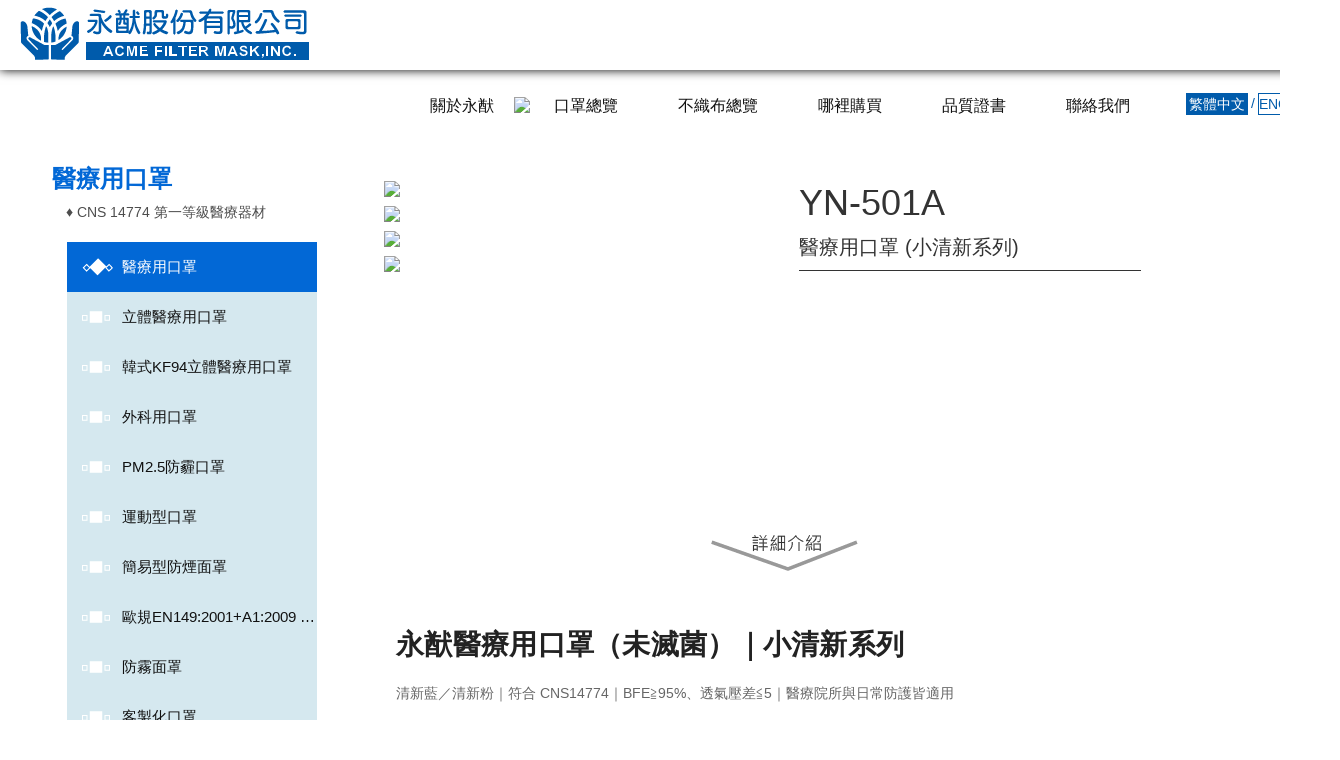

--- FILE ---
content_type: text/html; charset=utf-8
request_url: https://www.acmemask.com/product_con.php?classid=4&proid=170
body_size: 10043
content:
<!DOCTYPE html>
<html lang="zh-TW" class="no-js">
<head>
<meta charset="utf-8" />
<meta http-equiv="X-UA-Compatible" content="IE=edge,chrome=1">
        <meta name="viewport" content="width=1200" />
        <meta name = "format-detection" content="telephone = no" />
<title>YN-501A 醫療用口罩（未滅菌）小清新系列 | 永猷股份有限公司</title>
        <meta name="Keywords" content="Taiwan Medical Mask Manufacturer, N95 & EN149 Certified Mask Exporter, Medical Mask OEM/ODM Solution, Meltblown Nonwoven Manufacturer, Filter Media Supplier (HVAC, Water, RO, Automotive), HVAC & Air Filtration Material Solution, Water & RO Filter Media Manufacturer, Automotive & Electronic Filter Material Supplier, PP / Nylon / PBT / PEI High-Performance Filter Media, Thermal Insulation Nonwoven Supplier, TPU / TPEE / SEBS Functional Nonwoven Solutions, Acme 永猷 Taiwan Filter & Mask Factory" />
        <meta name="description" content="清新藍／清新粉醫療口罩，符合 CNS 14774。BFE ≧ 95%、透氣壓差 ≦ 5，透氣舒適，醫療院所與日常防護皆適用。" />
        
        <!-- Open Graph Tags -->
        <meta property="og:title" content="YN-501A 醫療用口罩（未滅菌）小清新系列 | 永猷股份有限公司" />
        <meta property="og:description" content="清新藍／清新粉醫療口罩，符合 CNS 14774。BFE ≧ 95%、透氣壓差 ≦ 5，透氣舒適，醫療院所與日常防護皆適用。" />
        <meta property="og:image" content="https://www.acmemask.com/upfiles/1637918729-540x520_cover-540x520.png" />
        <meta property="og:url" content="https://www.acmemask.com/product_con.php?proid=170" />
        <meta property="og:type" content="website" />
        <meta property="og:site_name" content="Acme Filter Mask Inc. | Meltblown Non-woven Fabric & Medical Face Mask Manufacturer" />
        <meta property="og:locale" content="zh_TW" />
        
        <!-- Twitter Card -->
        <meta name="twitter:card" content="summary_large_image" />
        <meta name="twitter:title" content="YN-501A 醫療用口罩（未滅菌）小清新系列 | 永猷股份有限公司" />
        <meta name="twitter:description" content="清新藍／清新粉醫療口罩，符合 CNS 14774。BFE ≧ 95%、透氣壓差 ≦ 5，透氣舒適，醫療院所與日常防護皆適用。" />
        <meta name="twitter:image" content="https://www.acmemask.com/upfiles/1637918729-540x520_cover-540x520.png" />
        
        <link rel="shortcut icon" href="favicon.ico" type="image/x-icon" />
        <script src="js/jquery-1.11.0.min.js"></script>

        <link href="./css/css.css?v=1" rel="stylesheet" type="text/css" />
        <!-- Google tag (gtag.js) -->
<script async src="https://www.googletagmanager.com/gtag/js?id=G-D61KQ2CJXY"></script>
<script>
  window.dataLayer = window.dataLayer || [];
  function gtag(){dataLayer.push(arguments);}
  gtag('js', new Date());

  gtag('config', 'G-D61KQ2CJXY');
</script>
<meta name="msvalidate.01" content="EDD9DFF89087AB7B70CB798741B3AF75" />
<meta name="msvalidate.01" content="641A44145FB233DB5BE0FE91C3D6E836" />
<!-- Google Tag Manager -->
<script>(function(w,d,s,l,i){w[l]=w[l]||[];w[l].push({'gtm.start':
new Date().getTime(),event:'gtm.js'});var f=d.getElementsByTagName(s)[0],
j=d.createElement(s),dl=l!='dataLayer'?'&l='+l:'';j.async=true;j.src=
'https://www.googletagmanager.com/gtm.js?id='+i+dl;f.parentNode.insertBefore(j,f);
})(window,document,'script','dataLayer','GTM-WLTVSVJW');</script>
<!-- End Google Tag Manager -->

<script type="application/ld+json">
{
  "@context": "https://schema.org",
  "@graph": [
    {
      "@type": "Organization",
      "@id": "https://www.acmemask.com/#org",
      "name": "永猷股份有限公司",
      "alternateName": "Acme Filter Mask Inc.",
      "legalName": "永猷股份有限公司",
      "url": "https://www.acmemask.com/",
      "logo": {
        "@type": "ImageObject",
        "url": "https://www.acmemask.com/images/logo.png"
      },
      "contactPoint": [
        {
          "@type": "ContactPoint",
          "telephone": "+886-2-2678-9377",
          "contactType": "sales",
          "areaServed": "Global",
          "availableLanguage": [
            "zh-TW",
            "en"
          ]
        }
      ],
      "sameAs": [
        "https://www.linkedin.com/company/acme-filter-mask-inc",
        "https://acmemask.en.alibaba.com/zh_CN/index.html",
        "https://www.directindustry.com/prod/acme-filter-4614674.html",
        "https://eportal.nspa.nato.int/Codification/CageTool/cage-view/STDV8"
      ]
    }
  ]
}
</script>
        <!-- Canonical Tag -->
        <link rel="canonical" href="https://www.acmemask.com/product_con.php?proid=170" />
        <!-- Mobile Alternate -->
        <link rel="alternate" media="only screen and (max-width: 640px)" href="https://www.acmemask.com/mobile/product_con.php?proid=170" />
        
        <!-- Alternate Language -->
        <link rel="alternate" hreflang="zh-TW" href="https://www.acmemask.com/product_con.php?proid=170" />
        <link rel="alternate" hreflang="en" href="https://www.acmemask.com/en/product_con.php?proid=170" />

        <!-- JSON-LD Structured Data -->
        <script type="application/ld+json">{
    "@context": "https://schema.org/",
    "@type": "Product",
    "name": "YN-501A",
    "description": "清新藍／清新粉醫療口罩，符合 CNS 14774。BFE ≧ 95%、透氣壓差 ≦ 5，透氣舒適，醫療院所與日常防護皆適用。",
    "image": "https://www.acmemask.com/upfiles/1637918729-540x520_cover-540x520.png",
    "brand": {
        "@type": "Brand",
        "name": "Acme Filter Mask Inc. | Meltblown Non-woven Fabric & Medical Face Mask Manufacturer"
    },
    "manufacturer": {
        "@type": "Organization",
        "name": "Acme Filter Mask Inc. | Meltblown Non-woven Fabric & Medical Face Mask Manufacturer"
    },
    "offers": {
        "@type": "Offer",
        "url": "https://www.acmemask.com/product_con.php?classid=4&proid=170",
        "priceCurrency": "TWD",
        "price": "0",
        "availability": "https://schema.org/InStock"
    }
}</script>
</head>


<body>



<!--头部开始-->
<div class = 'header'>
    <!--头部 logo图 开始-->
    <div class = 'head_left'><a href="index.php"><img src="images/logo.png" alt="Acme Filter Mask Inc. | Meltblown Non-woven Fabric & Medical Face Mask Manufacturer"></a></div>
    <!--头部 logo图 结束-->

    <!--头部 导航栏 开始-->
    <div class = 'head_right'>
        <ul>
                            <li class = 'myli'>
                    <div class="lihover"></div>
                    <a href="about.php?id=1">關於永猷</a>
                    <div class = 'aline'></div>
                </li>
                            <li class = 'myli'>
                    <div class="lihover"><img src="upfiles/1692725754_hover.png" width="100%"></div>
                    <a href="product.php?classid=4">口罩總覽</a>
                    <div class = 'aline'></div>
                </li>
                            <li class = 'myli'>
                    <div class="lihover"></div>
                    <a href="filter_material.php?classid=5">不織布總覽</a>
                    <div class = 'aline'></div>
                </li>
                            <li class = 'myli'>
                    <div class="lihover"></div>
                    <a href="shop.php">哪裡購買</a>
                    <div class = 'aline'></div>
                </li>
                            <li class = 'myli'>
                    <div class="lihover"></div>
                    <a href="cert.php">品質證書</a>
                    <div class = 'aline'></div>
                </li>
                            <li class = 'myli'>
                    <div class="lihover"></div>
                    <a href="contact.php">聯絡我們</a>
                    <div class = 'aline'></div>
                </li>
            
        </ul>
        <div class = 'myli1'>
            <a href="./en/index.php" class = 'english bgfont1'>ENGLISH</a>
            <span class = 'xiegang'>/</span>
            <a href="" class = 'zhong bgfont'>繁體中文</a>
        </div>
    </div>
    <!--头部 导航栏 开始-->

</div>
<!--头部结束-->


    <!--产品页 开始-->
    <div class = 'about_us' style = 'background:#fff;'>

          <!-- 产品页 左边 开始-->
<div class = 'pro_left'>
  <!--   <div class = 'pro_lefttit'>歐規EN149:2001+A1:2009 FFP1 NR</div> -->

                
   <div class = 'pro_leftcon'>
    <p style="font-size:24px; line-height: 27px;color:#0268d6; margin-bottom: 10px;"><strong> 醫療用口罩</strong></p>

        <p style="
margin-left : 2em; 
text-indent : -1em
 ;">&diams; CNS 14774 第一等級醫療器材</p>
        </div>

    <div class = 'proclass'>

                <a href="product.php?classid=4" class = 'proahover'>醫療用口罩</a>

                <a href="product.php?classid=27" class = ''>立體醫療用口罩</a>

                <a href="product.php?classid=29" class = ''>韓式KF94立體醫療用口罩</a>

                <a href="product.php?classid=3" class = ''>外科用口罩</a>

                <a href="product.php?classid=33" class = ''>PM2.5防霾口罩</a>

                <a href="product.php?classid=5" class = ''>運動型口罩</a>

                <a href="product.php?classid=6" class = ''>簡易型防煙面罩</a>

                <a href="product.php?classid=35" class = ''>歐規EN149:2001+A1:2009 防塵口罩</a>

                <a href="product.php?classid=16" class = ''>防霧面罩</a>

                <a href="product.php?classid=26" class = ''>客製化口罩</a>

        

    </div>

</div>
<!--产品页 左边 结束
        <!--产品页 中间 开始-->
        <div class = 'pro_zhong'>
            <div class = 'pro_cont' style = 'margin-top:20px;'>
                                    <div class = 'pr_con1'>
                        <div class = 'pc1_left'>
                            <div class = 'pc1_png'>
                                
    <link rel="stylesheet" type="text/css" href="engine1/style.css" />
    <script type="text/javascript" src="engine1/jquery.js"></script>
    



 	<div id="wowslider-container1">
	<div class="ws_images"><ul>
		                                           
        <li><a href="###"><img src="upfiles/bimg/1632877034_1_slide_1.png" /></a></li>
                                                            
        <li><a href="###"><img src="upfiles/bimg/1632877040_14_slide_14.png" /></a></li>
                                                            
        <li><a href="###"><img src="upfiles/bimg/1632877046_1_slide_1.png" /></a></li>
                                                            
        <li><a href="###"><img src="upfiles/bimg/1632877052_12_slide_12.png" /></a></li>
                    	</ul></div>
	<div class="ws_bullets"><div>
		            <a href="#" title=""></a>
                            <a href="#" title=""></a>
                            <a href="#" title=""></a>
                            <a href="#" title=""></a>
                    	</div></div>
	<div class="ws_shadow"></div>
	</div>	
	<script type="text/javascript" src="engine1/wowslider.js"></script>
	<script type="text/javascript" src="engine1/script.js"></script> 





                            </div>
                        </div>
                        <div class = 'pc1_right'>
                            <div class = 'pc1con'>
                               YN-501A               
                            </div>
                            <div class = 'pc1con1'>
                               醫療用口罩 (小清新系列)              
                            </div>

                            <div class = 'pc1xia'>
                                                           
                            </div>

                        </div>
                    <div style = 'clear:both;height:1px;'></div>

                    </div>
                    <div style = 'clear:both;height:1px;'></div>
                    <div style = 'max-width:800px;'>   <div class = 'xiangq'><img src="images/xiangq.png" alt=""></div></div>
                 

                    <div class = 'prjie'>
                      
                       <!-- ✅ 單檔 HTML + CSS｜CKEditor 4.2.2 OK｜行動裝置優化｜無輪播｜Checkbox Lightbox --><!-- 目的：將「小清新系列」產品頁，套用與 A 頁一致的版型與互動（含：內層與結構說明、產品說明 Lightbox） -->
<style type="text/css">/* ===== 基礎樣式（沿用 A 頁） ===== */
.ck-wrap { font-family:"Noto Sans TC","PingFang TC","Microsoft JhengHei",Arial,sans-serif; line-height:1.7; color:#222; }
.ck-wrap * { box-sizing:border-box; }
.ck-wrap img { max-width:100%; height:auto; display:block; }

/* 內容容器 */
.ck-container { max-width:980px; margin:0 auto; padding:8px 12px; }

/* 標題文字（相對字級） */
.ck-title { font-size:28px; font-weight:800; margin:12px 0 6px; letter-spacing:.3px; }
.ck-sub { font-size:14px; color:#666; margin:0 0 16px; }

/* 區塊標題 */
.ck-h2 { font-size:20px; font-weight:800; margin:20px 0 8px; padding-left:10px; border-left:4px solid #0b63ce; }

/* 規格卡 */
.ck-spec { background:#f7f9fc; border:1px solid #e6ecf5; border-radius:8px; padding:14px; margin:16px 0; }
.ck-spec ul { list-style:none; padding:0; margin:0; }
.ck-spec li { padding:8px 0; border-bottom:1px dashed #dee6f2; }
.ck-spec li:last-child { border-bottom:none; }
.ck-spec strong { display:inline-block; min-width:7em; color:#0b3356; }

/* 色款按鈕（觸控友善） */
.ck-colors { display:flex; flex-wrap:wrap; gap:8px; margin-top:6px; }
.ck-btn { display:inline-block; padding:10px 14px; border:1px solid #d7dce6; border-radius:999px; background:#fff; font-size:14px; cursor:pointer; line-height:1.2; }
.ck-btn:hover { background:#eef3fb; }
.ck-badge { display:inline-block; width:12px; height:12px; border-radius:50%; margin-right:6px; vertical-align:middle; border:1px solid rgba(0,0,0,.2); }

/* 列表與提示 */
.ck-list { margin:6px 0 16px 20px; }
.ck-kpi { font-weight:700; }
.ck-note { background:#fff7e6; border:1px solid #ffe3b3; color:#5a3c00; border-radius:8px; padding:12px 14px; }

/* 兩欄網格（桌機），手機自動單欄 */
@media (min-width:720px){ .ck-grid { display:grid; grid-template-columns:1fr 1fr; gap:16px; } }

/* 知識點／補充說明 */
.ck-fact { background:#eef6ff; border:1px solid #cfe1ff; border-radius:8px; padding:12px 14px; margin:16px 0; }
.ck-fact .ck-fact-body { margin:6px 0 0 20px; }

/* 內層與結構／產品說明：figure 樣式（與 A 頁一致） */
.ck-structure .ck-figure,
.ck-product .ck-figure,
.ck-hero .ck-figure { border:1px solid #e6ecf5; border-radius:8px; overflow:hidden; background:#fff; max-width:760px; margin:0; }
.ck-structure .ck-cap,
.ck-product .ck-cap,
.ck-hero .ck-cap { font-size:12px; color:#666; text-align:center; padding:8px; }

/* 底部 CTA */
.ck-cta-wrap { text-align:center; margin:28px 0 10px; }
.ck-cta { display:inline-block; padding:12px 18px; border-radius:999px; font-weight:800; text-decoration:none; border:1px solid #0b63ce; background:#0b63ce; color:#fff; }
.ck-cta:hover { filter:brightness(1.05); }
.ck-cta-sub { font-size:12px; color:#666; margin-top:6px; }

/* Lightbox（checkbox，不跳頂） */
.ck-lightbox-toggle { display:none; }
.ck-lightbox { position:fixed; inset:0; background:rgba(0,0,0,.72); display:none; align-items:center; justify-content:center; padding:16px; z-index:9999; }
.ck-lightbox .ck-overlay { position:absolute; inset:0; } /* 供點擊背景關閉 */
.ck-lightbox .ck-popup { position:relative; max-width:900px; width:92%; max-height:88vh; background:#fff; border-radius:8px; overflow:hidden; }
.ck-lightbox .ck-popup img { width:100%; height:auto; display:block; max-height:calc(88vh - 44px); object-fit:contain; }
.ck-lightbox .ck-head { display:flex; justify-content:space-between; align-items:center; padding:8px 12px; border-bottom:1px solid #eef0f5; font-size:14px; }
.ck-lightbox .ck-close { cursor:pointer; padding:4px 8px; border:1px solid #d7dce6; border-radius:6px; background:#fff; }
.ck-lightbox .ck-close:hover { background:#f2f6ff; }
.ck-lightbox-toggle:checked + .ck-lightbox { display:flex; }

/* 行動裝置最佳化（≤ 719px） */
@media (max-width:719px){
  .ck-container{ padding:10px 14px; }
  .ck-title{ font-size:22px; margin:10px 0 6px; }
  .ck-sub{ font-size:13px; }
  .ck-h2{ font-size:18px; margin:18px 0 8px; border-left-width:3px; }
  .ck-spec strong{ display:block; min-width:0; margin-bottom:4px; }
  .ck-spec li{ padding:10px 0; }
  .ck-colors{ gap:10px; }
  .ck-colors .ck-btn{ flex:1 1 calc(50% - 10px); text-align:center; font-size:15px; padding:12px 14px; }
  .ck-list{ margin:6px 0 14px 18px; }
  .ck-lightbox{ padding:10px; }
  .ck-lightbox .ck-popup{ width:96%; max-height:88vh; }
  .ck-lightbox .ck-popup img{ max-height:calc(88vh - 44px); }
}

/* 無動化偏好 */
@media (prefers-reduced-motion: reduce){
  .ck-lightbox, .ck-popup, .ck-btn{ transition:none !important; }
}

/* 返回鍵（與 A 頁一致） */
.pp-backbtn {
  display:inline-block; margin:16px 0; padding:10px 16px; font-size:14px; font-weight:600;
  color:#2563eb; border:1px solid #2563eb; border-radius:8px; background:#fff; text-decoration:none; cursor:pointer; transition:all 0.2s;
}
.pp-backbtn:hover { background:#eff6ff; }
</style>
<div class="ck-wrap">
<div class="ck-container"><!-- ===== 標題與副標（小清新系列） ===== -->
<h1 class="ck-title">永猷醫療用口罩（未滅菌）｜小清新系列</h1>

<p class="ck-sub">清新藍／清新粉｜符合 CNS14774｜BFE≧95%、透氣壓差≦5｜醫療院所與日常防護皆適用</p>
<!-- ===== 首圖：兩張主視覺，可點擊放大（不使用輪播） ===== -->

<div class="ck-grid">
<section>
<div class="ck-h2">關鍵規格</div>

<div class="ck-spec">
<ul>
	<li><strong>品名</strong> 「永猷」醫療用口罩（未滅菌）&mdash; 小清新系列</li>
	<li><strong>尺寸</strong> 17.5 &times; 9.5 公分</li>
	<li><strong>顏色（點按查看）</strong>
	<div class="ck-colors"><!-- 以 label 觸發對應 Lightbox --><label class="ck-btn" for="lb-freshBlue">清新藍</label> <label class="ck-btn" for="lb-freshPink">清新粉</label></div>
	</li>
	<li><strong>製造許可證號</strong> 衛署醫器製壹字第002598號</li>
	<li><strong>符合標準</strong>
	<div>&bull; 國家標準 CNS14774（醫用平面口罩）</div>
	</li>
</ul>
</div>
</section>
<!-- 右：性能說明（依題示數據：BFE≥95%、壓差≤5） -->

<section>
<div class="ck-h2">性能說明</div>

<ul class="ck-list">
	<li><span class="ck-kpi">細菌過濾效率 BFE ≧ 95%（粒徑 2.8 &mu;m）</span>，符合 CNS14774 要求。</li>
	<li><span class="ck-kpi">壓差（&Delta;P）≦ 5 mmH₂O/cm&sup2;</span>，長時間佩戴亦保持良好透氣性。</li>
	<li><span class="ck-kpi">表層具防潑水機能</span>，降低飛沫、體液潑濺入侵風險。</li>
	<li><span class="ck-kpi">無玻璃纖維／無乳膠</span>，親膚材質降低敏感風險。</li>
	<li><span class="ck-kpi">通過 SGS 皮膚敏感性與刺激性試驗</span>，日常與專業場域皆安心。</li>
	<li><span class="ck-kpi">封裝式鼻樑條</span>，金屬不外露；<span class="ck-kpi">圓形耳帶＋超音波點焊</span>，耐用不勒耳。</li>
</ul>
</section>
</div>
<!-- ===== 知識點：BFE 與壓差；95% 與 99% 使用情境 ===== -->

<section class="ck-fact">
<div class="ck-h2">什麼是 BFE 與壓差？小小差異，配戴感受大不同</div>

<div class="ck-fact-body">
<ul class="ck-list">
	<li><strong>BFE（Bacterial Filtration Efficiency）＝細菌過濾效率：</strong>表示口罩攔截含菌氣溶膠的比例；<u>數值越高，過濾越好</u>。</li>
	<li><strong>壓差（&Delta;P）＝呼吸阻力：</strong>常見單位為 mmH₂O/cm&sup2;；<u>數值越低，越透氣</u>，需與過濾效率平衡。</li>
	<li><strong>如何選擇？</strong>BFE≧95%款適合<strong>一般門診、行政、公共服務、通勤</strong>等長時佩戴；若長時間近距離暴露於較高濃度飛沫環境，<u>可考慮 BFE≧99% 產品</u>以提高保護。</li>
</ul>

<p>※ 本頁產品依據需求主打 BFE≧95% 與舒適透氣，標準依據 CNS14774。</p>
</div>
</section>
<!-- ===== 內層與結構說明（沿用模組） ===== -->

<section class="ck-structure">
<div class="ck-h2">內層與結構說明</div>

<figure class="ck-figure"><!-- 點擊圖片開啟 Lightbox：結構示意圖 --><label for="lb-structure" style="display:block;"><img alt="永猷口罩 內層與結構示意" src="/upfiles/editor/images/01%E6%88%90%E4%BA%BA%E5%B9%B3%E9%9D%A2YN-501A%E9%80%8F%E6%B0%A32.jpg" /> </label> <figcaption class="ck-cap">三層結構示意（僅供示意，實際請以規格為準）</figcaption></figure>
</section>
<!-- ===== 產品說明（沿用模組） ===== -->

<section class="ck-product">
<div class="ck-h2">產品說明</div>

<figure class="ck-figure"><label for="lb-product" style="display:block;"><img alt="永猷口罩 小清新系列 產品重點圖" src="/upfiles/editor/images/01%E6%88%90%E4%BA%BA%E5%B9%B3%E9%9D%A2YN-501A%E9%80%8F%E6%B0%A33.jpg" /> </label> <figcaption class="ck-cap">配戴情境與產品重點（顏色以實品為準）</figcaption></figure>
</section>
<!-- ===== 適用場域 ===== -->

<section>
<div class="ck-h2">適用場域</div>

<ul class="ck-list">
	<li>醫療院所：門診、行政、藥局、檢驗前台等一般接觸情境</li>
	<li>學校／機關：櫃台、教學行政、活動集會</li>
	<li>公共場所：通勤、賣場服務、餐飲外場</li>
	<li>環境清潔、一般灰塵／飛塵防護</li>
</ul>
</section>
<!-- ===== 常見問答（簡版） ===== -->

<section>
<div class="ck-h2">常見問答 Q&amp;A</div>

<ul class="ck-list">
	<li><strong>Q：</strong>此款為「未滅菌」是什麼意思？<br />
	<strong>A：</strong>出廠未經無菌處理，屬一般醫療用口罩；<u>並非手術無菌口罩</u>。</li>
	<li><strong>Q：</strong>可以重複使用嗎？<br />
	<strong>A：</strong>本產品為一次性使用，弄濕或汙染請立即更換。</li>
	<li><strong>Q：</strong>如何分辨正反面？<br />
	<strong>A：</strong>一般以防潑水層朝外、鼻樑條置上方；褶紋向下可避免液體滯留。</li>
	<li><strong>Q：</strong>有味道怎麼辦？<br />
	<strong>A：</strong>初開封可先置於通風處短暫散味，如仍不適建議更換品牌或顏色批次。</li>
</ul>
</section>
<!-- ===== 注意事項 ===== -->

<section>
<div class="ck-h2">注意事項</div>

<div class="ck-note">產品因拍攝環境／相機參數／螢幕設定差異，顏色可能略有差異，請以實際到貨商品為準。若需檢驗報告或批號追溯資訊，訂購時可向業務索取。</div>
</section>
<!-- ===== 返回鍵（與 A 頁一致） ===== -->

<p><button class="pp-backbtn" onclick="history.back()">&larr; 回到上一頁</button></p>
<!-- ===== CTA（沿用 A 頁） ===== -->

<div class="ck-cta-wrap"><a class="ck-cta" href="https://www.acmemask.com/contact.php" rel="noopener" target="_blank">聯絡我們｜索取報價與樣品</a>

<div class="ck-cta-sub">大量採購、長約配送與客製包裝，請點擊上方按鈕洽談細節。</div>
</div>
</div>
<!-- ====== Lightbox：主視覺（小清新） ====== --><input class="ck-lightbox-toggle" id="lb-fresh-main-1" type="checkbox" />
<div aria-hidden="true" class="ck-lightbox">
<div aria-label="小清新 主視覺 1 放大檢視" class="ck-popup" role="dialog">
<div class="ck-head">
<div>主視覺 1（清新藍）</div>
<label class="ck-close" for="lb-fresh-main-1">關閉 ✕</label></div>
<img alt="小清新系列 主視覺 1 放大圖（清新藍）" src="/upfiles/editor/images/description成人平面(小清新) 01.png" /></div>
</div>
<input class="ck-lightbox-toggle" id="lb-fresh-main-2" type="checkbox" />
<div aria-hidden="true" class="ck-lightbox">
<div aria-label="小清新 主視覺 2 放大檢視" class="ck-popup" role="dialog">
<div class="ck-head">
<div>主視覺 2（清新粉）</div>
<label class="ck-close" for="lb-fresh-main-2">關閉 ✕</label></div>
<img alt="小清新系列 主視覺 2 放大圖（清新粉）" src="/upfiles/editor/images/description成人平面(小清新) 02(1).png" /></div>
</div>
<!-- ====== Lightbox：色款單張展示（清新藍／清新粉） ====== --> <input class="ck-lightbox-toggle" id="lb-freshBlue" type="checkbox" />
<div aria-hidden="true" class="ck-lightbox">
<div aria-label="色款：清新藍" class="ck-popup" role="dialog">
<div class="ck-head">
<div>色款：清新藍</div>
<label class="ck-close" for="lb-freshBlue">關閉 ✕</label></div>
<!-- 若有專屬單張色票／平面圖，可替換下方圖檔 --><img alt="永猷口罩－清新藍" src="/upfiles/editor/images/description成人平面(小清新) 01.png" /></div>
</div>
<input class="ck-lightbox-toggle" id="lb-freshPink" type="checkbox" />
<div aria-hidden="true" class="ck-lightbox">
<div aria-label="色款：清新粉" class="ck-popup" role="dialog">
<div class="ck-head">
<div>色款：清新粉</div>
<label class="ck-close" for="lb-freshPink">關閉 ✕</label></div>
<img alt="永猷口罩－清新粉" src="/upfiles/editor/images/description成人平面(小清新) 02(1).png" /></div>
</div>
<!-- ====== Lightbox：內層與結構／產品說明（沿用 A 頁） ====== --> <input class="ck-lightbox-toggle" id="lb-structure" type="checkbox" />
<div aria-hidden="true" class="ck-lightbox">
<div aria-label="內層與結構說明 放大檢視" class="ck-popup" role="dialog">
<div class="ck-head">
<div>內層與結構說明</div>
<label class="ck-close" for="lb-structure">關閉 ✕</label></div>
<!-- 可替換為更清楚的分層剖面圖 --><img alt="永猷口罩 內層與結構示意 放大圖" src="/upfiles/editor/images/21610成人平面 3.png" /></div>
</div>
<input class="ck-lightbox-toggle" id="lb-product" type="checkbox" />
<div aria-hidden="true" class="ck-lightbox">
<div aria-label="產品說明 放大檢視" class="ck-popup" role="dialog">
<div class="ck-head">
<div>產品說明</div>
<label class="ck-close" for="lb-product">關閉 ✕</label></div>
<img alt="永猷口罩 產品說明重點圖 放大圖" src="/upfiles/editor/images/220801成人平面 4.png" /></div>
</div>
</div>
<!-- ===== 使用說明（維護備註）
1) 已套用與 A 頁一致的樣式與互動。若更換示意圖，請同步更新上方 figure 與下方對應 Lightbox 的 src 與 for/id。
2) 若未來同區塊需放多張圖，可比照主視覺做法：每張圖一組 checkbox + lightbox，避免行動裝置跳頂。
3) 標準聲明：本頁僅揭露 CNS14774 與題示性能（BFE≧95%、ΔP≦5）。若另需 EN14683/ASTM 等證明，請向業務索取對應型號之文件。
===== --><!-- JSON-LD麵包屑標註 --><script type="application/ld+json">
{
  "@context": "https://schema.org",
  "@type": "BreadcrumbList",
  "itemListElement": [
    {
      "@type": "ListItem",
      "position": 1,
      "name": "首頁",
      "item": "https://www.acmemask.com/index.php"
    },
    {
      "@type": "ListItem",
      "position": 2,
      "name": "口罩總覽",
      "item": "https://www.acmemask.com/product.php?classid=4"
    },
    {
      "@type": "ListItem",
      "position": 3,
      "name": "醫療用口罩",
      "item": "https://www.acmemask.com/product.php?classid=4"
    },
    {
      "@type": "ListItem",
      "position": 4,
      "name": "醫療用口罩 (小清新系列)"
    }
  ]
}
</script>                    </div>
              
            </div>
        </div>
        <!--产品页 中间 结束-->

        <!--产品页 右 开始-->
        <div class = 'pro_right'>
        </div>
        <!--产品页 右 结束-->

    

    </div>
    <!--产品页 结束-->





        <!--底部开始-->
        <div class = 'footer'>
            <div class = 'footer_left'><img src="./images/footimg.png" width = '119px' height="46px" alt=""></div>
            <div class = 'footer_midden'>
            <table width="100%">
                <tr>
                    <td valign="middle" style="line-height: 18px; height: 70px;">
                    總公司/工廠:台灣新北市鶯歌區湖山路57號 &nbsp;
               
               電話:886-2-26789377、886-2-26789379 &nbsp;
                傳真:886-2-26789357 &nbsp;
                <a href="/cdn-cgi/l/email-protection" class="__cf_email__" data-cfemail="bddcded0d8d0dcced6fddcded0d8d0dcced693ded2d0">[email&#160;protected]</a>&nbsp;</td>
                </tr>
            </table>

               
            </div>
            <div class = 'footer_right'>            
            <table width="100%">
                <tr>
                    <td valign="middle" style="line-height: 18px; height: 70px;"> 
                    Copyright © 2016 All rights reserved / 永猷股份有限公司 / NCAGE: STDV8&nbsp;&nbsp;</td>
                </tr>
            </table>
            </div>
        </div>
        <!--底部结束-->




    
    <script data-cfasync="false" src="/cdn-cgi/scripts/5c5dd728/cloudflare-static/email-decode.min.js"></script><script type="text/javascript">

        var clientH = $(window).height();
        var clientW = $(window).width();



        $('.tangchu').height(clientH-60);
        
        $('.mobile_r').click(function(){
            $(this).hide();
            $('.mobile_r1').show();
            $('.tangchu').slideDown();

        }) 

        $('.mobile_r1').click(function(){
            $(this).hide();
            $('.mobile_r').show();
            $('.tangchu').slideUp();

        })


        $('.al1').click(function(){
            if ( $('.adiv').is(":hidden")) {
                $('.adiv').slideDown(); 
            } else {
                $('.adiv').slideUp(); 
            }

        })

        $('.top').click(function(){
            $('html,body').animate({scrollTop:0}, 800);
        })


    </script>


    <script defer src="https://static.cloudflareinsights.com/beacon.min.js/vcd15cbe7772f49c399c6a5babf22c1241717689176015" integrity="sha512-ZpsOmlRQV6y907TI0dKBHq9Md29nnaEIPlkf84rnaERnq6zvWvPUqr2ft8M1aS28oN72PdrCzSjY4U6VaAw1EQ==" data-cf-beacon='{"version":"2024.11.0","token":"1dcc15ecca3c48a78ff45c7efc23af0d","r":1,"server_timing":{"name":{"cfCacheStatus":true,"cfEdge":true,"cfExtPri":true,"cfL4":true,"cfOrigin":true,"cfSpeedBrain":true},"location_startswith":null}}' crossorigin="anonymous"></script>
</body>

</html>

--- FILE ---
content_type: text/css
request_url: https://www.acmemask.com/css/css.css?v=1
body_size: 6040
content:
@charset "utf-8";
* { padding:0; margin:0;font-family: '微軟正黑體', 'helvetica', 'Marcellus', serif;}
* html body {overflow:visible;}
* html iframe, * html frame {overflow:auto;}
* html frameset {overflow:hidden;}
body {font-size:14px; line-height:180%; font-family: '微軟正黑體','Marcellus', serif;  margin:0; padding:0;}
body, ul, ol, li, p, h1, h2, h3, h4, h5, h6, form, fieldset, table, td, img, div, tr {padding:0;}
ul, ol,li { list-style:none outside none; }
input, select {vertical-align:middle;}
textarea, input {word-wrap:break-word; word-break:break-all; padding:0px;}
a{ text-decoration: none;color:#666666;font-size:14px; }
img {border:0 none;}
a,img {word-break:break-word;color:#111;-webkit-transition:all 0.3s ease-in-out;-moz-transition:all 0.3s ease-in-out;-o-transition:all 0.3s ease-in-out; transition:all 0.3s ease-in-out;text-decoration:none;  }
h1 { font-size:24px; }
h2 { font-size:20px; }
h3 { font-size:18px; }
h4 { font-size:16px; }
h5 { font-size:14px; }
h6 { font-size:12px; }



.pointer { cursor:pointer; }
.t_l { text-align:left; }
.t_c { text-align:center; }
.t_r { text-align:right; }
.FL { float:left; }
.FR { float:right; }
.absolute { position:absolute; }
.relative { position:relative; }
.hidden { display:none; }
.block { display:block; }
.clear { clear:both; height:0px; width:100%; font-size:1px; line-height:0px; visibility:hidden; overflow:hidden; }

#slides {
  position: relative;
}
#doc .slides-container {
  display: none;
}
#doc .scrollable {
  *zoom: 1;
  position: relative;
  top: 0;
  left: 0;
  overflow-y: auto;
  -webkit-overflow-scrolling: touch;
  height: 100%;
}
#doc .scrollable:after {
  content: "";
  display: table;
  clear: both;
}

.slides-navigation {
  margin: 0 auto;
  position: absolute;
  z-index: 3;
  top: 46%;
  width: 100%;
}
.slides-navigation a {

  position: absolute;
  display: block;
}
.slides-navigation a.prev {
  left: 0;
}
.slides-navigation a.next {
  right: 0;
}

.slides-pagination {
  position: absolute;
  z-index: 3;
  bottom: 90px;
  text-align: center;
  width: 100%;
}
.slides-pagination a {

  border-radius: 15px;
  width: 16px;
  height: 16px;
  	background: #fff;
  display: -moz-inline-stack;
  display: inline-block;
  vertical-align: middle;
  *vertical-align: auto;
  zoom: 1;
  *display: inline;
  background-image: url("[data-uri]");
  margin: 2px;
  overflow: hidden;
  text-indent: -100%;
}
.slides-pagination a.current {
  background: #005BAB;
}





/*@media(min-width:768px) and (max-width:991px){
}

@media(min-width:992px) and (max-width:1199px){
}
*/





.header{min-width: 1340px; width:100%;height: 70px;background: #fff;
	-webkit-box-shadow:0 0 10px #000;
  	-moz-box-shadow:0 0 10px #000;
  	box-shadow:0 0 10px #000; }
.header .head_left{width:30%;height: 70px;float: left;}
.header .head_left a{margin-top:7px;margin-left:20px;display: block;}
.header .head_right{display: flex; justify-content: space-between;float: right;}
.header .head_right ul{display: flex; width:100%;height: 70px;}
.header .head_right ul .myli{padding:0 10px;height: 70px;float:left;position:relative;}

.header .head_right ul .myli .lihover{width:40px;height:40px;float:left; margin-top: 15px;display: flex;align-items: center;}
.header .head_right ul .myli a{display:block;height: 30px; word-break:keep-all;  white-space:nowrap;        float:right;text-align:right;font-size:16px;margin-top: 23px;}


.header .head_right ul .myli .aline{display:none;    width: 64px;position: absolute;right:0%;bottom:20px;border-bottom:1px solid #666666;}




/* @media(min-width:1400px){
.header .head_right ul .myli .aline1{display:block;    width: 64px;position: absolute;right:10%;bottom:20px;border-bottom:1px solid #666666;}
}


@media(max-width:1400px){
.header .head_right ul .myli .aline1{display:block;    width: 64px;position: absolute;right:0%;bottom:20px;border-bottom:1px solid #666666;}
} */



/* .header .head_right ul .myli:hover > div.aline{display:block;} */


.header .head_right .myli1{width:200px;height: 70px;}
.header .head_right .myli1 .zhong{width:60px;height: 20px;float:right;line-height: 20px;margin-top:23px;text-align: center;}
.header .head_right .myli1 .xiegang{width:10px;height: 20px;float:right;color:#005BAB;line-height: 20px;margin-top:23px;text-align: center;}
.header .head_right .myli1 .english{width:60px;height: 20px;margin-right:20px;word-break:keep-all;  white-space:nowrap;  float:right;line-height: 20px;margin-top:23px;text-align: center;}
.header .head_right .myli1 .bgfont{background: #005BAB;color:#fff;border: 1px solid #005BAB;}
.header .head_right .myli1 .bgfont1{background: #fff;color:#005BAB;border:1px solid #005BAB;}


.footer{width:100%;background: #fff;}
.footer .footer_left{width:9%;float:left;font-size: 12px;}
.footer .footer_left img{margin-top:10px;}
.footer .footer_midden{width:67%;background: #fff;float:left;font-size: 12px;
  text-align: center;}
.footer .footer_midden .footshuo{margin-top:23px;float:left;    margin-right: 15px}
.footer .footer_right{width:24%;height: 70px;background: #fff;float:right;font-size: 12px;line-height: 18px;text-align: right;}


.about_us{width:100%;background-color: #e6f4f4;padding-bottom:30px;margin-top: 5px; background-size: cover; background-position: center;}
.about_us:after {
  clear:both;
  content:'';
  height:0;
  display:block;
  visibility:hidden;
}
.about_us{
  zoom:1; overflow: hidden; min-width: 1200px;min-height: 770px;
}

.about_us .about_left{width:20%;float: left;}
.about_us .about_left .about_l{
    box-shadow: 0 2px 2px 0 rgba(0,0,0,0.14), 0 1px 5px 0 rgba(0,0,0,0.12), 0 3px 1px -2px rgba(0,0,0,0.2);
    width:200px;margin-top:40px; padding: 20px 0; margin-left:15%;background: #fff;}
.about_us .about_left .about_l .about_guang{width:200px;height: 50px;line-height: 40px;text-align: center;font-size:25px;color:#005DC2;}
.about_us .about_left .about_l .about_a{width:200px;height: 40px;margin-top:10px;}
.about_us .about_left .about_l .about_a:after {clear:both;content:'';height:0;display:block;visibility:hidden;}
.about_us .about_left .about_l .about_a{zoom:1;}
.about_us .about_left .about_l .about_a .div{display:none;width:20px;height:34px;float: left;}
.about_us .about_left .about_l .about_a .div img{ width: 15px;
    height: 23px;
    margin-left: 20px;
    margin-top: 3px;}

.about_us .about_left .about_l .about_a a{display:block;width:120px;color:#666666;height:35px;font-weight: bold; line-height:35px;float: right;margin-right:32px; text-align: center; -moz-border-radius:5px;-webkit-border-radius:5px;border-radius:5px;}

.about_us .about_left .about_l .about_a .ablock{display:block;}

.about_us .about_left .about_l .about_a .about_hover{background: #0268D6;color:#fff;font-size:17px;}
.about_us .about_left .about_l .about_a .about_live{background: #E6E6E6;color:#666666;font-size:17px;}
.about_us .about_left .about_l .about_a:hover > .div{display: block;}
.about_us .about_left .about_l .about_a:hover >  a{background: #5B96D7;color:#fff;}

.about_us .about_midden{width:58%;float: left;}
.about_us .about_midden .about_cont{
    box-shadow: 0 2px 2px 0 rgba(0,0,0,0.14), 0 1px 5px 0 rgba(0,0,0,0.12), 0 3px 1px -2px rgba(0,0,0,0.2);
    min-width:700px;width:700px;min-height: 500px; margin:0 auto;overflow:hidden;margin-top:20px;background: #fff;}
.about_us .about_midden .about_cont p {
    display: block;
    -webkit-margin-before: 1em;
    -webkit-margin-after: 1em;
    -webkit-margin-start: 0px;
    -webkit-margin-end: 0px;
}
.about_us .about_midden .about_cont ul {
    display: block;
    list-style-type: disc;
    list-style: disc outside none;
    -webkit-margin-before: 1em;
    -webkit-margin-after: 1em;
    -webkit-margin-start: 0px;
    -webkit-margin-end: 0px;
    -webkit-padding-start: 40px;
}
.about_us .about_midden .about_cont li {
    display: list-item;
    text-align: -webkit-match-parent;
    list-style: inherit;
}
.about_us .about_midden .about_cont .newtitle{width:600px;margin:30px auto 50px;}
.about_us .about_midden .about_cont .newtitle .thisnews{font-size: 36px;color:#333333; line-height: 35px;}
.about_us .about_midden .about_cont .newtitle .mynewlist{border-top:1px solid #666666; padding-top: 15px; border-bottom:1px solid #666666;margin-top:13px;}

.about_us .about_midden .about_cont .newtitle .mynewlist .newsforeach{width:100%;}
.about_us .about_midden .about_cont .newtitle .mynewlist .newsforeach:after {clear:both;content:'';height:0;display:block;visibility:hidden;}
.about_us .about_midden .about_cont .newtitle .mynewlist .newsforeach{zoom:1;}
.about_us .about_midden .about_cont .newtitle .mynewlist .newsforeach .nfdate{width:80px;height: 50px;line-height: 50px;float: left;}
.about_us .about_midden .about_cont .newtitle .mynewlist .newsforeach .nftitle{width:500px; padding:15px 0; float: right;line-height: 18px;  overflow:hidden;
  }
.about_us .about_midden .about_cont .newtitle .mynewlist .newsline{width:300px;border-bottom:1px solid #ccc;}
.about_us .about_midden .about_cont .newtitle .mynewlist .newsline:last-child{border-bottom:0;}


.about_us .about_right{width:20%;float: right;}
.about_us .about_right .about_r{width:200px;float: right;height: 400px;margin-top:125px;margin-right:20%;}
.about_us .about_right .about_r .abtitle{width:200px;height: 40px;font-weight: bold;line-height: 40px;text-align: center;font-size:18px;color:#005DC2;}
.about_us .about_right .about_r .abcontact{width:200px;border-top:1px solid #0268D6;border-bottom:1px solid #0268D6;}
.about_us .about_right .about_r .abcontact .abnewlist{width:200px;margin-bottom:10px;}
.about_us .about_right .about_r .abcontact .abnewlist .abnewdate{width:100px;margin:0px;height: 30px;line-height: 30px;color:#666666; border-bottom: 1px solid #ccc;}
.about_us .about_right .about_r .abcontact .abnewlist .abnewtitle{width:200px;margin:0px;color:#666666;line-height: 20px;    margin-top: 5px;}
.about_us .about_right .about_r .abcontact .abnewlist .abnewtitle1{width:200px;margin:0px;color:#666666;line-height: 20px; overflow:hidden;
  margin-top: 5px;    margin-bottom: 5px;}


.about_us .pro_left{width:30%;float: left;margin-top: 15px;}
.about_us .pro_left .pro_lefttit{width:280px;margin:0 auto;font-size:16px;color:#0268D6;margin-top:20px;}
.about_us .pro_left .pro_leftcon{width:280px;margin:0 auto;color:#4D4D4D;margin-bottom:20px;line-height: 20px;margin-top: 10px;}
.about_us .pro_left .proclass{width:250px;margin:0 auto;}
.about_us .pro_left .proclass a{display:block;width:250px;height:50px;line-height:50px; overflow:hidden; font-size: 15px;
  display:-webkit-box;
  -webkit-line-clamp:1;
  -webkit-box-orient:vertical;
  word-break:break-all;
  text-decoration:none;background:url(../images/zheng.png) no-repeat 15px center #D5E8EF;text-indent: 55px;}

.about_us .pro_left .proclass a:hover{background:url(../images/fang.png) no-repeat 15px center #0268D6;color:#fff;}
.about_us .pro_left .proclass .proahover{background:url(../images/fang.png) no-repeat 15px center #0268D6;color:#fff;}



.about_us .pro_zhong{width:65%;float: left;}
.about_us .pro_zhong .pro_cont{min-width:840px;width:840px;background: #DCEFF4; margin:0 auto;overflow:hidden;margin-top:70px;background: #fff;}
.about_us .pro_zhong .pro_cont .prolist{width:210px;float: left;}
.about_us .pro_zhong .pro_cont .prolist .proimg{width:210px;height:170px;}
.about_us .pro_zhong .pro_cont .prolist .proimg a{cursor: url(../images/da.png),auto;}
.about_us .pro_zhong .pro_cont .prolist .protitle{background: #DCEFF4;color:#27565B;}
.about_us .pro_zhong .pro_cont .prolist .protitle .plink{height:40px;overflow: hidden; line-height:45px;text-align: center;}
.about_us .pro_zhong .pro_cont .prolist .protitle .plink a{ font-size: 16px; font-weight: 800; display: block;}

.about_us .pro_zhong .pro_cont .prolist .protitle .ptit{height:40px; overflow: hidden;text-align: center;line-height: 18px;}
.about_us .pro_zhong .pro_cont .prolist .protitle .ptit a{display: block;}
.about_us .pro_zhong .pro_cont .prolist:hover > .protitle{background: #0F6CB2;}
.about_us .pro_zhong .pro_cont .prolist:hover > .protitle a{color:#fff;}



.about_us .pro_right{width:3%;height:400px;float: right;}



.pro_zhong .pr_con{width:720px;height:400px;margin-top:25px;}
.pro_zhong .pr_con .prlist{width:340px;height:330px;background:#e3e3e3;margin-bottom: 20px;}
.pro_zhong .pr_con .prlist .pr_png{width:330px;height:250px;margin-left:5px;margin-top:5px;}
.pro_zhong .pr_con .prlist .pr_name{width:330px;height:38px;overflow:hidden; margin-left:5px;line-height:38px;border-bottom:2px solid #b2b2b2;}
.pro_zhong .pr_con .prlist .pr_name a{color:#474747;}
.pro_zhong .pr_con .prlist .pr_name1{width:330px;height:38px;overflow:hidden;margin-left:5px;line-height:38px;}
.pro_zhong .pr_con .prlist .pr_name1 a{color:#474747;}


.pr_con1{max-width: 1130px; width:100%;   margin: 20px 0;}
.pr_con1:after{display:block;clear:both;height:0;content:'';visibility: hidden;}
.pr_con1{zoom:1;}
.pr_con1 .pc1_left{width:48%;background:#fff;float:left;}
.pr_con1 .pc1_left .pc1_png{position:relative;}
.pr_con1 .pc1_right{width:50%;float:right;margin-right:5px;}
.pr_con1 .pc1_right .pc1con{width:342px; font-size:36px;line-height: 45px;color: #333333;}
.pr_con1 .pc1_right .pc1con1{width:342px;font-size:20px;line-height: 45px;margin-bottom: 10px; color: #333333;border-bottom:1px solid #333333;}


.pr_con1 .pc1_right .pc1xia{width:342px;height:200px;font-size:13px;}

.xiangq{width:147px; height: 38px;margin:30px auto;}


.prjie{max-width: 1130px; width:100%; overflow: hidden;}
.prjie p, .pc1xia p {
    display: block;
    -webkit-margin-before: 1em;
    -webkit-margin-after: 1em;
    -webkit-margin-start: 0px;
    -webkit-margin-end: 0px;
}
.prjie ul, .pc1xia ul {
    display: block;
    list-style-type: disc;
    list-style: disc outside none;
    -webkit-margin-before: 1em;
    -webkit-margin-after: 1em;
    -webkit-margin-start: 0px;
    -webkit-margin-end: 0px;
    -webkit-padding-start: 40px;
}
.prjie li, .pc1xia li {
    display: list-item;
    text-align: -webkit-match-parent;
    list-style: inherit;
}

.about_us .cert_left{width:55%; margin-left: 30px; float: left;}

.about_us .cert_left .cert_l{width:100%; background: rgba(240,240,240,.7); padding: 15px 0; overflow:hidden;margin-top:20px;}

.about_us .cert_left .cert_l .certlist{width:23%;float: left;margin-left:1.5%;margin-bottom: 20px;height: 250px;}
.about_us .cert_left .cert_l .certlist .certimg{width:100%;}
.about_us .cert_left .cert_l .certlist .certimg a{cursor: url(../images/da.png),auto;display: block;line-height: 1px;}
.about_us .cert_left .cert_l .certlist .certtitle{background: #DCEFF4;color:#27565B;}
.about_us .cert_left .cert_l .certlist .certtitle .clink{height:40px;line-height:40px;text-align: center;overflow: hidden;}


.about_us .cert_left .cert_l .certlist:hover > .certtitle{background: #0F6CB2;}
.about_us .cert_left .cert_l .certlist:hover > .certtitle a{color:#fff;}




.about_us .cert_midden{width:32%;float: left;}

.about_us .cert_midden .cert_cont{width:80%;margin:40px auto;background: url(../images/bai2.png);overflow: hidden;}
.about_us .cert_midden .cert_cont .cert_da{width:90%;margin:30px auto;}
.about_us .cert_midden .cert_cont .cert_da img{width:100%;}
.about_us .cert_midden .cert_cont .certdatit{height:50px;line-height:50px;text-align: center;overflow: hidden;}


.about_us .cert_right{width:6%;float: right;}

.about_us .cert_right .cert_r{width: 205px;
    float: right;
    border-bottom: 1px solid #333333; color: #333333;
    font-size: 36px;
    font-weight: bold;
    border-bottom: 1px solid;
    height: 50px;
    margin-top: 12px;
    margin-right: 3%;
    line-height: 50px;
    text-align: right;}

.shop{width:1000px;min-height:700px;margin:30px auto 30px;background: url(../images/bai2.png);}
.shop .shoptit{width:160px;height: 55px;line-height: 55px;text-align:center;font-size: 36px;border-bottom:1px solid; padding-top: 20px; margin:30px auto 20px;font-weight: bold;}
.shop .shopcon{width:800px;margin:0 auto;}
.shop .shoplist{width:1000px;margin:20px auto;    overflow: hidden;}
.shop .shoplist .slist{width:330px;float: left;margin-bottom: 18px;}
.shop .shoplist .slist .slistimg{width:210px;height:156px;margin:0 auto;}
.shop .shoplist .slist .slistname{width:210px;text-align: center; margin:0 auto;}
.shop .shoplist .slist .slistname a{display:block;font-size:20px;height:40px;line-height: 50px; overflow:hidden;}

.shop .shoplist .slist .slistshuo{width:210px;text-align: center; margin:0 auto;}
.shop .shoplist .slist .slistshuo a{display:block;height:45px;line-height: 20px; text-align: center; margin:0 auto; overflow:hidden;
}
.shop .shoplist .slist .slistshuo1{width:210px;height:16px;text-align: center; margin:0 auto;}

.shop .shoplist .slist:hover{  filter:alpha(opacity=70);
      -moz-opacity:0.7;
      -khtml-opacity: 0.7;
      opacity: 0.7;  }


.contact{width:1000px;margin:30px auto 0px;background: url(../images/hei.png);overflow: hidden;}
.contact  .contop{width:910px;height:350px;margin:20px auto 0 auto;}
.contact  .contop .contu{width:450px;height:330px;float: left;}
.contact  .contop .contactshuo{width:440px;height:330px;float: right; color: #fff;}
.liuyan{width:100px;margin-left:40px; height: 50px;font-size: 24px;    line-height: 60px;font-weight: bold;color: #fff;border-bottom: 1px solid #fff;}
.thisform{width:918px;margin:20px auto;}
.thisform .formleft{width:450px;height:280px;float: left;}
.thisform .formright{width:450px;height:280px;float: right;}
.b_value{width:210px;height:45px;text-indent: 20px;font-size:16px; font-weight: 800; background: rgba(255,255,255,.7); border: 0;}
.b_value1{width: 443px;;height:45px;text-indent: 20px;font-size:16px;font-weight: 800;  background: rgba(255,255,255,.7); border: 0;}
.send{    width: 150px;
    height: 45px;
    margin: 0 auto;
    display: block;
    font-size: 20px;
    font-weight: bold;
    color: #fff;
    background: #545454;
    border: 1px solid;
	 filter:alpha(opacity=80);
      -moz-opacity:0.8;
      -khtml-opacity: 0.8;
      opacity: 0.8;
      cursor:pointer;
}

@media(min-width:1400px){

.header .head_right ul .myli a{display:block;height: 30px;float:right;text-align:center;font-size:16px;margin-top: 23px;}
.header .head_right ul .myli .aline{display:none;    width: 64px;position: absolute;right:10%;bottom:20px;border-bottom:1px solid #666666;}



 .about_us .pro_left .pro_lefttit{width:300px;margin:0 auto;font-size:16px;color:#0268D6;margin-top:20px;}
.about_us .pro_left .pro_leftcon{width:300px;margin:0 auto;color:#4D4D4D;margin-bottom:20px;line-height: 20px;margin-top: 10px;}
.about_us .pro_left .proclass{width:300px;margin:0 auto;}
.about_us .pro_left .proclass a{display:block;width:300px;height:50px;line-height:50px; overflow:hidden;
  display:-webkit-box;
  -webkit-line-clamp:1;
  -webkit-box-orient:vertical;
  word-break:break-all;
  text-decoration:none;background:url(../images/zheng.png) no-repeat 15px center #D5E8EF;text-indent: 55px;}

.about_us .pro_left .proclass a:hover{background:url(../images/fang.png) no-repeat 15px center #0268D6;color:#fff;}
.about_us .pro_left .proclass .proahover{background:url(../images/fang.png) no-repeat 15px center #0268D6;color:#fff;}


.about_us .pro_zhong .pro_cont{width:100%;background: #DCEFF4; margin:0 auto;overflow:hidden;margin-top:70px;background: #fff;}
.about_us .pro_zhong .pro_cont .prolist{width:270px;float: left;}
.about_us .pro_zhong .pro_cont .prolist .proimg{width:270px;height:210px;}
.about_us .pro_zhong .pro_cont .prolist .proimg a{cursor: url(../images/da.png),auto;}
.about_us .pro_zhong .pro_cont .prolist .protitle{background: #DCEFF4;color:#27565B;}
.about_us .pro_zhong .pro_cont .prolist .protitle .plink{height:40px;  text-align: center;}

.about_us .pro_zhong .pro_cont .prolist .protitle .ptit{height:40px;text-align: center;}

.about_us .pro_zhong .pro_cont .prolist:hover > .protitle{background: #0F6CB2;}
.about_us .pro_zhong .pro_cont .prolist:hover > .protitle a{color:#fff;}



.about_us .cert_left .cert_l{width:100%;background: rgba(240,240,240,.7); padding: 15px 0; overflow:hidden;margin-top:20px;}

.about_us .cert_left .cert_l .certlist{width:23%;float: left;margin-left:1.5%;margin-bottom: 20px;}
.about_us .cert_left .cert_l .certlist .certimg{width:100%;}
.about_us .cert_left .cert_l .certlist .certimg a{cursor: url(../images/da.png),auto; display: block; line-height: 1px;}
.about_us .cert_left .cert_l .certlist .certtitle{background: #DCEFF4;color:#27565B;}
.about_us .cert_left .cert_l .certlist .certtitle .clink{height:40px;line-height:40px;text-align: center;overflow: hidden;}


.about_us .cert_left .cert_l .certlist:hover > .certtitle{background: #0F6CB2;}
.about_us .cert_left .cert_l .certlist:hover > .certtitle a{color:#fff;}


.about_us .cert_midden .cert_cont{width:80%;margin:60px auto;background: url(../images/bai2.png);overflow: hidden;}
.about_us .cert_midden .cert_cont .cert_da{width:90%;margin:30px auto;}
.about_us .cert_midden .cert_cont .cert_da img{width:100%;}
.about_us .cert_midden .cert_cont .certdatit{height:50px;line-height:50px;text-align: center;overflow: hidden;}



.about_us .about_left{width:20%;float: left;}
.about_us .about_left .about_l{width:300px;padding-top: 20px ;margin-top:40px;margin-left:20%;background: #fff;}
.about_us .about_left .about_l .about_guang{width:300px;height: 70px;line-height: 40px;text-align: center;font-size:36px;color:#005DC2;}
.about_us .about_left .about_l .about_a{width:300px;height: 70px;margin-top:10px;}
.about_us .about_left .about_l .about_a:after {clear:both;content:'';height:0;display:block;visibility:hidden;}
.about_us .about_left .about_l .about_a{zoom:1;}
.about_us .about_left .about_l .about_a .div{display:none;width:20px;height:34px;float: left;margin-top:10px;}
.about_us .about_left .about_l .about_a .div img{ width: 15px;
    height: 23px;
    margin-left: 25px;
    margin-top: 3px;}

.about_us .about_left .about_l .about_a a{display:block;width:210px;color:#666666;height:50px;font-weight: bold; line-height:50px;float: right;margin-right:42px; text-align: center; -moz-border-radius:5px;-webkit-border-radius:5px;border-radius:5px;}


.about_us .about_right .about_r{width:300px;float: right;height: 500px;margin-top:125px;margin-right:20%;}
.about_us .about_right .about_r .abtitle{width:300px;height: 40px;font-weight: bold;line-height: 40px;text-align: center;font-size:23px;color:#005DC2;}
.about_us .about_right .about_r .abcontact{width:300px;border-top:1px solid #0268D6;border-bottom:1px solid #0268D6;}
.about_us .about_right .about_r .abcontact .abnewlist{width:300px;margin-bottom:10px;}
.about_us .about_right .about_r .abcontact .abnewlist .abnewdate{width:120px;margin:0px;height: 30px;line-height: 30px;color:#666666; border-bottom: 1px solid #ccc;}
.about_us .about_right .about_r .abcontact .abnewlist .abnewtitle{width:300px;margin:0px;color:#666666;line-height: 20px; overflow:hidden;
  margin-top: 5px;}



.about_us .about_right .about_r .abcontact .abnewlist .abnewtitle1{width:300px;margin:0px;color:#666666;line-height: 18px;  overflow:hidden;
  margin-top: 5px;}


}

.about_us .about_left .about_l .about_a .ablock{display:block;}





/*  小于手机端的颜色判断 */
/*@media(max-width:767px){
    .header{display:none;}
    #doc{display:none;}
    .footer{display:none;}
    .about_us{display:none;}



}*/


/*  大于手机端的颜色判断 */
/*@media(min-width:767px){
    .mobile{display:none;}
    .kePublic{display: none;}
    .mobile_new{display: none;}
    .tangchu{display:none;}
    .mobiheader{display:none;}
    .mobile_foot1{display:none;}
    .mobile_foot{display:none;}
    .konbai{display:none;}
    .mobile_about{display:none;}
    .top{display:none;}

}
*/
.mobile{width:94%;margin:0 auto 50px;}

.mobile .mobile_top{width:260px;height:72px;  margin: 20px auto 20px;
  background: url(../images/logo1.png) no-repeat center;
  background-size: contain; }

.mobile .mobh_tit{margin-top:20px;margin-bottom: 20px;}
.mobile .mobh_tit .m_wenz{height:25px;text-align: center;}
.mobile .mobh_tit .m_wenz1{height:25px;text-align: center;}
.mobile .yuyan{  width: 220px;height: 20px;margin:0 auto;}




.m_zhong{width:100px;height: 20px;font-size:20px;font-weight: bold; float:left;line-height: 20px;text-align: center;}
.m_xiegang{width:14px;height: 20px;font-size:20px;font-weight: bold;float:left;color:#005BAB;line-height: 20px;text-align: center;}
.m_english{width:100px;height: 20px;font-size:20px;font-weight: bold;float:right;line-height: 20px;text-align: center;}
.m_bgfont{background: #005BAB;color:#fff;}
.m_bgfont1{background: #fff;color:#005BAB;border:1px solid #005BAB;}


.mobile_foot{width:100%;height: 300px;background: #005BAB;margin-top:50px;}
.mobile_foot .mobfoot_con{width:90%;height: 280px;margin:0 auto;overflow: hidden;}
.mobile_foot .mobfoot_con .mfimg{width:292px;height: 37px;margin:30px auto 20px;background: url(../images/logo3.png) no-repeat;}
.mobile_foot .mobfoot_con .mftel{width:292px;height: 55px;line-height:20px;color:#fff; margin:15px auto;background: url(../images/tel.png) no-repeat 10px center;text-align: left;}
.mobile_foot .mobfoot_con .mfwei{width:292px;height: 40px;line-height:20px;color:#fff; margin:0px auto;background: url(../images/weizhi.png) no-repeat 5px center;text-align: left;}
.mobile_foot .mobfoot_con .mfmail{width:292px;height: 30px;line-height:30px;color:#fff; margin:10px auto;background: url(../images/mail.png) no-repeat 5px center;text-align: left;}
.mobile_foot  .mfdibu{width:100%; height: 30px;color:#fff;text-align: center;background: #0A3D99;}


.mobiheader{width:100%;height: 60px;position:fixed;top:0;border-bottom: 1px solid;left:0px;background: #fff;z-index: 9999;}
.mobile_header{width:94%;height: 40px;margin:10px auto;}
.mobile_header .mobile_l{width:210px;height: 35px;float: left;}
.mobile_header .mobile_r{width:30px;height: 30px;float: right;}
.mobile_header .mobile_r1{display:none;width:30px;height: 30px;float: right;}




.mobile_new{width:85%;margin:0 auto;}
.mobile_new .about_r{width:100%;margin-top:25px;}
.mobile_new .about_r .abtitle{width:100%;height: 40px;font-weight: bold;line-height: 40px;text-align: center;font-size:18px;color:#005DC2;}
.mobile_new .about_r .abcontact{width:100%;border-top:2px solid #0268D6;border-bottom:2px solid #0268D6;padding-top:10px;padding-bottom: 10px;}
.mobile_new .about_r .abcontact .abnewlist{width:100%;margin-bottom:10px;}
.mobile_new .about_r .abcontact .abnewlist .abnewdate{width:100px;margin:0px;height: 30px;line-height: 30px;color:#666666; border-bottom: 1px solid #ccc;}
.mobile_new .about_r .abcontact .abnewlist .abnewtitle{width:100%;margin:0px;color:#666666;line-height: 20px;    margin-top: 5px;}



.mobile_foot1{width:100%;height: 280px;background: #005BAB;margin-top:50px;}
.mobile_foot1 .mobfoot_con1{width:90%;height: 260px;margin:0 auto;overflow: hidden;}
.mobile_foot1 .mobfoot_con1 .mfimg1{width:292px;height: 37px;margin:30px auto 20px;background: url(../images/logo4.png) no-repeat;}
.mobile_foot1 .mobfoot_con1 .mftel1{width:292px;height: 55px;line-height:20px;color:#fff; margin:15px auto;background: url(../images/tel.png) no-repeat 10px center;text-align: left;}
.mobile_foot1 .mobfoot_con1 .mfwei1{width:292px;height: 40px;line-height:20px;color:#fff; margin:0px auto;background: url(../images/weizhi.png) no-repeat 5px center;text-align: left;}
.mobile_foot1 .mobfoot_con1 .mfmail1{width:292px;height: 30px;line-height:30px;color:#fff; margin:10px auto;background: url(../images/mail.png) no-repeat 5px center;text-align: left;}
.mobile_foot1  .mfdibu1{width:100%; height: 30px;color:#fff;text-align: center;background: #0A3D99;}

.konbai{height: 60px;}

.tangchu{ display:none;width:100%;z-index:99999;position:fixed;top:60px;left:0px;background:url(../images/mobilebg.png);border:0;}
.tangchu .tangcon{width:250px;margin:0 auto;}
.tangchu .tangcon ul li a{display: block;width:80px;margin:20px auto 0; height: 45px;line-height: 50px;text-align: center;font-size: 20px;text-decoration: none;font-weight: bold;border-bottom:1px solid #fff;color:#fff;}




.syuyan{  width: 220px;height: 20px;margin:40px auto;}
.sm_zhong{width:100px;height: 20px;font-size:20px;font-weight: bold; float:left;line-height: 20px;text-align: center;}
.sm_xiegang{width:20px;height: 20px;color:#fff;font-size:20px;font-weight: bold;float:left;line-height: 20px;text-align: center;}
.sm_english{width:100px;height: 20px;font-size:20px;font-weight: bold;float:right;line-height: 20px;text-align: center;}
.sm_bgfont{background:#fff;color: #005BAB;}
.sm_bgfont1{color:#fff;}


.mobile_about{width:100%;}
.mobile_about .mob_abtu{width:94%;margin:0 auto;}
.mobile_about .mob_abtu .abouttu{width:150px;height: 50px; margin:30px auto;}
.mobile_about .mob_abtu .xiala{width:330px;height: 51px;    margin: 0 auto;}

.mobile_about .mob_abtu .xiala:after {
  clear:both;
  content:'';
  height:0;
  display:block;
  visibility:hidden;
}
.mobile_about .mob_abtu .xiala{
  zoom:1;
}
.mobile_about .mob_abtu .xiala .xialal{width:152px;float: left;}
.mobile_about .mob_abtu .xiala .xialal .adiv{display: none;}

.mobile_about .mob_abtu .xiala .xialal .al1{display: block; width:152px;height: 51px;color: #fff; line-height: 51px; background: url(../images/xiala.png) no-repeat;text-indent: 30px;font-size: 18px; }
.mobile_about .mob_abtu .xiala .xialal .al2{display: block; width:152px;margin-top:5px;height: 51px;color: #fff; line-height: 51px; text-indent: 30px;font-size: 18px;background: #E6E6E6;color:#808080; -moz-border-radius:5px;-webkit-border-radius:5px;border-radius:5px; }

.mobile_about .mob_abtu .xiala .xialar{width:152px;float: right;}
.mobile_about .mob_abtu .xiala .xialar .ar1{display: block;width:152px;height: 51px;color: #fff; line-height: 51px; background: url(../images/xiala.png) no-repeat;text-indent: 30px;font-size: 18px;}


.mobile_about .abouttit{width:100%;background: #F2F7F9;margin-top: 20px;overflow: hidden;}
.mobile_about .abouttit .abtitle{width:120px;height: 50px;line-height: 50px;font-size:30px;border-bottom:1px solid; background: #F2F7F9;margin:7px auto;}

.top{width:97px;height: 47px;margin:40px auto;}

.newmytit{width:85%;height: 50px;line-height: 20px;margin:0 auto;text-align: center;}
.newcont{width:85%;height: 550px;margin:0 auto;}

.mobprod{width:94%;margin:0 auto;}

.mobprod .mprodcon{width:100%;height: 50px;line-height: 50px;text-align:center;

 font-size:16px;color:#fff; margin:0 auto 5px;}

.mypbg{background: url(../images/xiaosan.png) no-repeat 95% center;}
.mypbg1{background: url(../images/xiaosi.png) no-repeat 95% center;}


.mobprod  .myprotact{display:none; width:100%; background: #F2F7F9;}
.mobprod  .myprotact .myproimg{width:100%;height: 200px;background: url(../images/11.png) no-repeat;background-size: cover;}
.mobprod  .myprotact .myprotit{width:100%;height: 25px;font-size: 16px;line-height: 30px; text-align: center;margin-top:15px;}
.mobprod  .myprotact .myprotit1{width:100%;font-size: 16px;text-align: center;}
.mobprod  .myprotact .proline{height: 15px;}

.mobprod  .totop{display:none;width:100%;height: 120px;margin:0 auto 20px; background:url(../images/totop.png) no-repeat center center  #F2F7F9;
background-size:57px 64px;
}


.proimages{width:96%;margin:0 auto;}

.pc1cons{width:100%; font-size:17px;line-height: 35px;color: #333333;height: 23px;text-align: center;margin-top:30px;}
.pc1con1s{width:94%;margin:0 auto;font-size:17px;line-height: 35px;color: #333333;text-align: center;border-bottom:1px solid #333333;}
.mproshuom{width:94%;margin:10px auto 40px;}
.mprocontact{width:94%;margin:10px auto 40px;}


.cert_conts{width:94%;margin:10px auto 40px;}
.cert_conts .cert_das{width:320px;height: 480px;margin:0px auto;overflow: hidden; background:url(../images/bg5.png) no-repeat; background-size:contain; }
.cert_conts .cert_das .certdaimgs{width:250px;height: 360px;margin:30px auto 10px;}

.cert_das img{width:250px;height: 360px;}
.cert_das .certdatits{height:50px;line-height:50px;text-align: center;overflow: hidden;}


.contus{width:94%;margin:0 auto; height:330px;}
.contactshuos{width:94%;margin:0 auto;}

.liuyans{width:90px;text-align: center; margin:20px auto; height: 50px;font-size: 20px;  color:#494E5B;  line-height: 60px;font-weight: bold;border-bottom: 1px solid ;}

.mthisform{width:90%;margin:20px auto;}
.mthisform .mb_value{width:100%; height:45px;text-indent: 20px;font-size:16px;border:0;}
.mthisform .mb_value2{border:0;}

.mshopcon{width:94%;margin:20px auto;}




.mshoplist{width:96%;margin:30px auto;    overflow: hidden;}
.mshoplist .mslist{width:100%;margin-bottom: 20px;padding:15px 0; background:#fff;}
.mshoplist .mslist .mslistimg{width:150px;height:120px;margin:0 auto;}
.mshoplist .mslist .mslistname{width:150px;text-align: center; margin:0 auto;}
.mshoplist .mslist .mslistname a{display:block;font-size:20px;height:40px;line-height: 50px; overflow:hidden;
  display:-webkit-box;
  -webkit-line-clamp:1;
  -webkit-box-orient:vertical;
  word-break:break-all;}

.mshoplist .mslist .mslistshuo{width:150px;height:20px;text-align: center; margin:0 auto;}
.mshoplist .mslist .mslistshuo a{display:block;height:20px;text-align: center; margin:0 auto; overflow:hidden;
  display:-webkit-box;
  -webkit-line-clamp:1;
  -webkit-box-orient:vertical;
  word-break:break-all;}
.mshoplist .mslist .mslistshuo1{width:150px;height:16px;text-align: center; margin:0 auto;}



                    .fi{display:none;width:50px;height:25px;line-height:25px;border:1px solid rgb(187, 176, 176);background:#fff;}
                    .fi1{width:25px;height:25px;background:#fff;display:none;line-height:25px;border:1px solid rgb(187, 176, 176);border-radius:5px;}
                    .page{margin-top:30px;text-align:center;}
                    .current3 { background:#0268D6;color:#fff;width: 25px;height: 25px;border: solid 1px #0268D6; margin-right: 5px;text-align: center;line-height: 25px;display: inline-block;}
                    .current2 {background:#CCCCCC;color:#fff;text-decoration:none;width: 25px;height: 25px;border: solid 1px #CCCCCC; margin-right: 5px;text-align: center;line-height: 25px;display: inline-block;}
